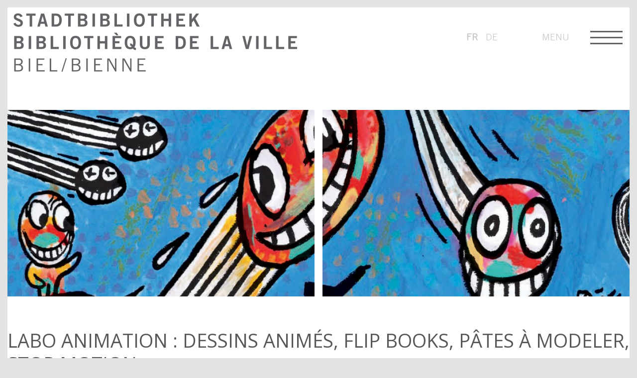

--- FILE ---
content_type: text/html; charset=utf-8
request_url: https://www.bibliobiel.ch/fr/offre/medientipp/tipps/2017-08-Labo-animation.php
body_size: 6159
content:
<!DOCTYPE html>
<html lang="fr" class="pagestatus-init no-js scrolled-top"><head><title>Labo animation : dessins animés, flip books, pâtes à modeler, stop motion… | Bibliothèque de la Ville Bienne</title><!--
      Diese Seite wurde mit Weblication® CMS erstellt.
      Weblication® ist ein Produkt der Scholl Communications AG in 77694 Kehl.
      Weitere Informationen finden Sie unter https://www.weblication.de bzw. https://scholl.de.
    --><meta name="Description" content="Laissez-vous entraîner à la découverte de projets artistiques passionnants pour initier les enfants à l’art de raconter des histoires en images animées.
Par Laura Bellmont et Emily Brinck" /><meta name="Keywords" content="Labo animation, dessins animés, flip books, pâtes à modeler, stop motion,  Laura Bellmont, Emily Brinck" /><meta name="Robots" content="noindex, noodp" /><meta charset="UTF-8" /><meta name="viewport" content="width=device-width, initial-scale=1"/><meta name="Generator" content="Weblication® CMS"/><!--[if IE]><meta http-equiv="x-ua-compatible" content="IE=edge" /><![endif]--><meta name="geo.region" content="ch-be"/><meta name="geo.placename" content="Dufourstrasse 26, 2500 Biel/Bienne"/><meta name="geo.position" content="47.140179;7.248747"/><meta property="og:image" content="https://www.bibliobiel.ch/de-wAssets/img/angebote/medientipp/7-Juli-August-2017/Labo-Animation.jpg"/><link rel="shortcut icon" href="/de-wGlobal/wGlobal/layout/images/favicon.ico"/><link rel="icon" href="/de-wGlobal/wGlobal/layout/images/favicon.ico"/><link rel="apple-touch-icon" href="/de-wGlobal/wGlobal/layout/images/apple-touch-icon.png"/><link type="text/css" rel="stylesheet" href="//fast.fonts.net/cssapi/bc27009f-e66d-47b6-aeac-d78becddcb30.css"/><link href="https://fonts.googleapis.com/css?family=Open+Sans:300,400" rel="stylesheet"/> <script type="text/javascript">wNavidStandard='';wProjectPath='/fr';lightboxType='wLightbox'; </script><link rel="stylesheet" type="text/css" href="/de-wGlobal/wGlobal/layout/styles/optimized/design.css?1651814968"/><link rel="stylesheet" type="text/css" href="/de-wGlobal/wGlobal/layout/styles/optimized/swiper.min.css?260115064930"/><script src="/de-wGlobal/wGlobal/layout/scripts/items/jquery.js"></script><script src="/de-wGlobal/wGlobal/layout/scripts/optimized/css.js"></script><script src="/de-wGlobal/wGlobal/layout/scripts/optimized/ui.js"></script><script src="/de-wGlobal/wGlobal/layout/scripts/optimized/design.js"></script><script src="/de-wGlobal/wGlobal/layout/scripts/islider/swiper.jquery.min.js"></script><!--[if lt IE 9]><link rel="/de-wGlobal/wGlobal/layout/styles/items/jquery.fancybox" type="text/css" /><![endif]--><!--[if lt IE 9]><script type="text/javascript" src="/de-wGlobal/wGlobal/layout/scripts/items/jquery.js"></script><![endif]--><!--[if lt IE 9]><script type="text/javascript" src="/de-wGlobal/wGlobal/layout/scripts/items/jquery.fancybox.js"></script><![endif]--><script type="text/javascript">/*<![CDATA[*/
              

      window['gaId'] = 'UA-90189629-1';

      

        if(document.cookie.indexOf('disableGoogleAnalytics=1') != -1){
          window['ga-disable-' + window['gaId']] = true;
        }                   
    
        (function(i,s,o,g,r,a,m){i['GoogleAnalyticsObject']=r;i[r]=i[r]||function(){
        (i[r].q=i[r].q||[]).push(arguments)},i[r].l=1*new Date();a=s.createElement(o),
        m=s.getElementsByTagName(o)[0];a.async=1;a.src=g;m.parentNode.insertBefore(a,m)
        })(window,document,'script','//www.google-analytics.com/analytics.js','ga');

        ga('create', window['gaId'], 'auto');
        ga('set', 'anonymizeIp', true);
        //ga('require', 'linkid', 'linkid.js');
        ga('send', 'pageview');
      /*]]>*/</script></head><body class="body page- project-fr subdir-offre object-news navId-"><div id="blockNavigationOuter" class="close"><div id="blockNavigation"><div id="blockNavigationInner"><div id="blockLinkHomepage"><a href="/fr/">Accueil</a></div><div id="blockLangNav"><div id="languageSelector"><a class="langCurrent" href="/fr/offre/medientipp/tipps/2017-08-Labo-animation.php">fr</a><a class="lang" href="/de">de</a> </div></div><div class="navigationMainToggler closed">Fermer</div><div id="navigationMain"><ul data-togglerText="Menu" class="navLevelContainer navLevel1Container" data-embedmode="embed"><li class="navLevel navLevel1 navLevelOpen navLevel1Open "><a class="navLevel navLevel1 navLevelOpen navLevel1Open" title="" href="">Services</a><ul class="navLevelContainer navLevel2Container"><li class="navLevel navLevel2 navLevelDefault navLevel2Default "><a class="navLevel navLevel2 navLevelDefault navLeve21Default" title="" href="/fr/services/ihre-meinung/">Votre avis</a></li><li class="navLevel navLevel2 navLevelDefault navLevel2Default "><a class="navLevel navLevel2 navLevelDefault navLeve21Default" title="" href="/fr/services/heimlieferung/">Livraison à domicile</a></li><li class="navLevel navLevel2 navLevelDefault navLevel2Default "><a class="navLevel navLevel2 navLevelDefault navLeve21Default" title="" href="/fr/services/fuehrungen/">Visites guidées</a></li><li class="navLevel navLevel2 navLevelDefault navLevel2Default "><a class="navLevel navLevel2 navLevelDefault navLeve21Default" title="" href="/fr/services/fernleihe/">Prêt entre bibliothèques</a></li><li class="navLevel navLevel2 navLevelDefault navLevel2Default "><a class="navLevel navLevel2 navLevelDefault navLeve21Default" title="" href="/fr/services/newsletter/">Newsletter</a></li><li class="navLevel navLevel2 navLevelDefault navLevel2Default "><a class="navLevel navLevel2 navLevelDefault navLeve21Default" title="" href="/fr/services/filme/">Clips &amp; Podcasts</a></li><li class="navLevel navLevel2 navLevelDefault navLevel2Default "><a class="navLevel navLevel2 navLevelDefault navLeve21Default" title="" href="/fr/services/Infrastruktur-Services/">Infrastructures &amp; Services</a></li><li class="navLevel navLevel2 navLevelDefault navLevel2Default "><a class="navLevel navLevel2 navLevelDefault navLeve21Default" title="" href="/fr/services/Location-de-la-salle-polyvalente/">Louer la salle polyvalente</a></li></ul></li><li class="navLevel navLevel1 navLevelOpen navLevel1Open "><a class="navLevel navLevel1 navLevelOpen navLevel1Open" title="" href="">Offre</a><ul class="navLevelContainer navLevel2Container"><li class="navLevel navLevel2 navLevelDefault navLevel2Default "><a class="navLevel navLevel2 navLevelDefault navLeve21Default" title="" href="/fr/offre/erwachsene-filme-buecher-musik/">Adultes</a></li><li class="navLevel navLevel2 navLevelDefault navLevel2Default "><a class="navLevel navLevel2 navLevelDefault navLeve21Default" title="" href="/fr/offre/kinder-jugendliche-film-buecher-musik-anatolin/">Enfants et jeunes</a></li><li class="navLevel navLevel2 navLevelDefault navLevel2Default "><a class="navLevel navLevel2 navLevelDefault navLeve21Default" title="" href="/fr/offre/e-books-et-e-audio/">e-books et e-audio</a></li><li class="navLevel navLevel2 navLevelDefault navLevel2Default "><a class="navLevel navLevel2 navLevelDefault navLeve21Default" title="" href="/fr/offre/medientipp/">Coups de coeur</a></li><li class="navLevel navLevel2 navLevelDefault navLevel2Default "><a class="navLevel navLevel2 navLevelDefault navLeve21Default" title="" href="/fr/offre/region-links/">Région / Liens</a></li><li class="navLevel navLevel2 navLevelDefault navLevel2Default "><a class="navLevel navLevel2 navLevelDefault navLeve21Default" title="" href="/fr/offre/Collection-de-cartes-postales/">Collection de cartes postales</a></li><li class="navLevel navLevel2 navLevelDefault navLevel2Default "><a class="navLevel navLevel2 navLevelDefault navLeve21Default" title="" href="/fr/offre/bieler-chroniken/">Annales biennoises</a></li><li class="navLevel navLevel2 navLevelDefault navLevel2Default "><a class="navLevel navLevel2 navLevelDefault navLeve21Default" title="" href="/fr/offre/bibliotheque-verte/">La Bibliothèque verte</a></li></ul></li><li class="navLevel navLevel1 navLevelOpen navLevel1Open "><a class="navLevel navLevel1 navLevelOpen navLevel1Open" title="" href="">Présentation</a><ul class="navLevelContainer navLevel2Container"><li class="navLevel navLevel2 navLevelDefault navLevel2Default "><a class="navLevel navLevel2 navLevelDefault navLeve21Default" title="" href="/fr/aktuelles/">Actualités / Evénements</a></li><li class="navLevel navLevel2 navLevelDefault navLevel2Default "><a class="navLevel navLevel2 navLevelDefault navLeve21Default" title="" href="/fr/ueber-uns/team/">Team</a></li><li class="navLevel navLevel2 navLevelDefault navLevel2Default "><a class="navLevel navLevel2 navLevelDefault navLeve21Default" title="" href="/fr/ueber-uns/stiftung-stadtbibliothek/">Fondation Bibliothèque</a></li><li class="navLevel navLevel2 navLevelDefault navLevel2Default "><a class="navLevel navLevel2 navLevelDefault navLeve21Default" title="" href="/fr/ueber-uns/bibliothekverein/">Société des amis</a></li><li class="navLevel navLevel2 navLevelDefault navLevel2Default "><a class="navLevel navLevel2 navLevelDefault navLeve21Default" title="" href="/fr/ueber-uns/offene-stellen/Place-Apprentissage.php">Postes vacants</a></li><li class="navLevel navLevel2 navLevelDefault navLevel2Default "><a class="navLevel navLevel2 navLevelDefault navLeve21Default" title="" href="/fr/ueber-uns/fotoimpressionen/">Galerie de photos</a></li></ul></li><li class="navLevel navLevel1 navLevelOpen navLevel1Open "><a class="navLevel navLevel1 navLevelOpen navLevel1Open" title="" href="">A propos</a><ul class="navLevelContainer navLevel2Container"><li class="navLevel navLevel2 navLevelDefault navLevel2Default "><a class="navLevel navLevel2 navLevelDefault navLeve21Default" title="" href="/fr/informationen/heures-d-ouverture/">Heures d'ouverture</a></li><li class="navLevel navLevel2 navLevelDefault navLevel2Default "><a class="navLevel navLevel2 navLevelDefault navLeve21Default" title="" href="/fr/informationen/ausleihbedingungen/">Conditions de prêt</a></li><li class="navLevel navLevel2 navLevelDefault navLevel2Default "><a class="navLevel navLevel2 navLevelDefault navLeve21Default" title="" href="/fr/informationen/rueckgabe/">Retour</a></li><li class="navLevel navLevel2 navLevelDefault navLevel2Default "><a class="navLevel navLevel2 navLevelDefault navLeve21Default" title="" href="/fr/informationen/mediengeschenke/">Don de documents</a></li><li class="navLevel navLevel2 navLevelDefault navLevel2Default "><a class="navLevel navLevel2 navLevelDefault navLeve21Default" title="" href="/fr/informationen/Achats/Propositions-d-achat.php">Propositions d'achat</a></li><li class="navLevel navLevel2 navLevelDefault navLevel2Default "><a class="navLevel navLevel2 navLevelDefault navLeve21Default" title="" href="/fr/informationen/presse/">Presse</a></li><li class="navLevel navLevel2 navLevelDefault navLevel2Default "><a class="navLevel navLevel2 navLevelDefault navLeve21Default" title="" href="/fr/informationen/gemeinde-bibliotheken/">Bibliothèques communales</a></li></ul></li></ul> </div><hr id="navigationSpacerHr"/><div id="navigationMeta"><ul data-embedmode="embed"><li class="navLevel navLevel1 navLevelDefault navLevel1Default "><a class="navLevel navLevel1 navLevelDefault navLevel1Default " title="" href="http://bibliobiel.online/NetBiblio/account/login">Mon compte</a></li><li class="navLevel navLevel1 navLevelDefault navLevel1Default "><a class="navLevel navLevel1 navLevelDefault navLevel1Default " title="" href="https://www.bibliobiel.online/netbiblio">Recherche</a></li><li class="navLevel navLevel1 navLevelDefault navLevel1Default "><a class="navLevel navLevel1 navLevelDefault navLevel1Default " title="" href="/fr/informationen/heures-d-ouverture/">Heures d’ouverture</a></li><li class="navLevel navLevel1 navLevelDefault navLevel1Default "><a class="navLevel navLevel1 navLevelDefault navLevel1Default " title="" href="/fr/offre/livres-numeriques-e-bibliomedia/" target="_blank">e-books</a></li><li class="navLevel navLevel1 navLevelDefault navLevel1Default "><a class="navLevel navLevel1 navLevelDefault navLevel1Default " title="" href="/fr/services/newsletter/">Newsletter</a></li></ul> </div></div></div></div><div id="blockMainOuter"><div id="blockMain"><div id="blockMainInner"><div id="blockTop"><div id="blockTopInner"><a id="logo" href="/fr/" title="Accueil"><img src="/de-wGlobal/wGlobal/layout/images/logo-web-gross.png" alt="" width="570" height="117" data-src2x="/de-wGlobal/wGlobal/layout/images/logo-web-gross-hd.png" data-size="21458"/></a><div class="navigationMainToggler closed">Menu</div><div id="languageSelector"><a class="langCurrent" href="/fr/offre/medientipp/tipps/2017-08-Labo-animation.php">fr</a><a class="lang" href="/de">de</a> </div></div></div><div id="blockBeforeLeftContentRight"><div id="blockBeforeLeftContentRightInner"><div id="blockBefore" class="blockBefore"><div id="blockBeforeInner" class="blockBeforeInner"><div id="areaContent3Global"><div id="areaContent3Include" class="elementIncludeContentNavigation"><div class="elementStandard elementContent elementBox elementBox_var10003  elementBoxInnerHeight_var0 elementBoxPadding_var0" style="background-image:url('/de-wAssets/img/layout/header/weblication/wThumbnails/bastihead-bb726ebc95264b3g5da679bab14855f6.jpg');" data-backgroundimage="/de-wAssets/img/layout/header/weblication/wThumbnails/bastihead-bb726ebc95264b3g5da679bab14855f6.jpg"><div class="boxInner"><div class="elementStandard elementContent elementContainerStandard elementContainerStandard_var0 elementContainerStandardColumns elementContainerStandardColumns2 elementContainerStandardColumns_var5050"><div class="col col1"><div class="col_inner col1_inner"></div></div><div class="col col2"><div class="col_inner col2_inner"></div></div><div class="clearBoth"> </div></div></div></div></div><div class="elementIncludeContentPage" id="pageContent3"><!--CONTENT:START--><!--CONTENT:STOP--></div><div id="navigationBreadcrumb"></div></div></div></div><div id="blockLeftContentRight"><div id="blockLeftContentRightInner"><div id="blockContent" class="blockContent"><div id="navigationLeft"><div id="navigationSub"></div> </div><div id="blockContentInner" class="blockContentInner"><!--CONTENT:START--><div class="elementStandard elementContent elementHeadline"><h1>Labo animation : dessins animés, flip books, pâtes à modeler, stop motion…</h1></div><div class="elementStandard elementContent elementText"><div class="elementStandard elementContent elementPicture elementPicture_var0 elementPicture pictureHeaderNews  pictureSize-  " ><div id="d_5dd6a77c220408e8dbf9babab7b36cb2" class="picture pictureHeaderNews"><img id="i_5dd6a77c220408e8dbf9babab7b36cb2" class="pictureDefault picture pictureHeaderNews pictureSize- "  width="426" height="430" title="Labo animation : dessins animés, flip books, pâtes à modeler, stop motion…" alt="Labo animation : dessins animés, flip books, pâtes à modeler, stop motion…" src="/de-wAssets/img/angebote/medientipp/7-Juli-August-2017/weblication/wThumbnails/Labo-Animation-994591787e91af5gc69bc404281e8326.jpg" data-src2x="/de-wAssets/img/angebote/medientipp/7-Juli-August-2017/weblication/wThumbnails/Labo-Animation-994591787e91af5gc69bc404281e8326@2x.jpg" data-srcmin="/de-wAssets/img/angebote/medientipp/7-Juli-August-2017/weblication/wThumbnails/Labo-Animation-994591787e91af5gc69bc404281e8326@min640.jpg"/></div></div> </div><div class="elementStandard elementContent elementText elementText_var2"><p><span><strong><span lang="FR-CH">Labo animation :
dessins animés, flip books, pâtes à modeler, stop motion…</span></strong></span><span><strong><span lang="FR-CH"></span></strong></span></p><p><span lang="FR-CH"><strong>Laura
Bellmont </strong>– <strong>Emily Brinck</strong></span><span lang="FR-CH"></span></p><p><span><strong><span lang="FR-CH">Documentaire pour jeunes<br/></span></strong></span></p><p><span><strong><span lang="FR-CH">Extrait de la 4ème de couverture</span></strong><span lang="FR-CH"><strong>:<br/></strong>Laissez-vous entraîner à la découverte de projets artistiques
passionnants pour initier les enfants à l’art de raconter des histoires en
images animées.</span></span></p><p><span><span lang="FR-CH">Après une brève présentation du processus d’animation en stop motion
(conceptualisation, fabrication, écriture du scénario, découverte de matériel,
bande-son, etc.) ce manuel pratique illustré propose un tour d’horizon des
différentes techniques à la disposition des petits et des grands à travers 20
« labos » pratiques…</span></span><span><span lang="FR-CH"></span></span></p><p><span><span lang="FR-CH">Ce manuel
foisonne d’idées absolument géniales et poétiques qui nourriront et stimuleront
l’imaginaire créatifs des jeunes et des moins jeunes. À la fois guide pratique
vers la maîtrise du matériel audiovisuel, il s’agit également d’un véritable
tremplin vers la réalisation de mises en scène nées dans les méandres de nos
petites têtes blondes. Enthousiasmant !</span></span><span><span lang="FR-CH"></span></span></p><p><span><span lang="FR-CH">Présenté par Nathalie
Girod</span></span><span><span lang="FR-CH"></span></span></p> </div><div class="elementStandard elementContent elementLink elementLink_var0 elementLinkPosition_var0"><a target="_blank" href="https://www.bibliobiel.online/NetBiblio/search/fullview?searchField=W&amp;searchType=Simple&amp;searchTerm=labo%20Animation&amp;fromStartPage=True&amp;searchResultId=3165622&amp;sort=Notices.Date1%20DESC%2CNotices.Author%2CNotices.Title&amp;page=1&amp;pageSize=25&amp;fvIndex=1&amp;gridPosition=wo-row_188314" class="extern">Link zum Katalog</a></div><script type="text/javascript">/*<![CDATA[*/
              
              if(history.length > 1){
                document.write('<div class="elementStandard elementContent elementLink"><a href="javascript:history.back()" class="back">Retour<'+'/a><'+'/div>');
              }
              /*]]>*/</script><!--CONTENT:STOP--><div id="areaContent6Global"><!--CONTENT:START--><!--CONTENT:STOP--></div></div></div></div></div></div></div></div></div><div id="blockBottom"><div id="blockBottomInner"><div id="areaContent5Global"><div id="Fussbereich" data-title="Fußbereich" class="elementStandard elementSection elementSection_var0 elementSectionBackgroundColor_var0 elementSectionMargin_var0 elementSectionPadding_var0"><div class="sectionInner"><div class="elementStandard elementContent elementContainerStandard elementContainerStandard_var1 elementContainerStandardColumns elementContainerStandardColumns2 elementContainerStandardColumns_var5050" data-w-addclasses="wglAdjustHeightMax"><div class="col col1"><div class="col_inner col1_inner"><div class="elementStandard elementContent elementBox elementBox_var10001  elementBoxInnerHeight_var0 elementBoxPadding_var0" style="background-image:linear-gradient(rgba(0,0,0,0.4),rgba(0,0,0,0.4)),url('/de-wAssets/img/layout/footer/weblication/wThumbnails/footer_links-c7e3f9a0687aad2gb877808cc1ea81be.jpg');" data-backgroundimage="/de-wAssets/img/layout/footer/weblication/wThumbnails/footer_links-c7e3f9a0687aad2gb877808cc1ea81be.jpg"><div class="boxInner"><div class="elementStandard elementContent elementContainerStandard elementContainerStandard_var0 elementContainerStandardColumns elementContainerStandardColumns2 elementContainerStandardColumns_var5050"><div class="col col1"><div class="col_inner col1_inner"><div class="elementStandard elementContent elementHeadline elementHeadline_var0"><h2>Adresse</h2></div><div class="elementStandard elementContent elementText elementText_var0"><p><strong>STADTBIBLIOTHEK<br/>
BIBLIOTHÈQUE DE LA VILLE<br/>
BIEL/BIENNE</strong><br/>
Dufourstrasse 26, rue Dufour<br/>
Postfach/Case postale<br/>CH-2501 Biel/Bienne<br/>
T 032 329 11 00</p><p class="hasOnlyATag"><a href="#wEmpty" onclick="wsmn('phhwcvceltlge;by!wobln:tp!ntlsybcc!cgbwgate:cn!cxlycbva!gbbi');return false;">b<span class="wmd5"></span>bl<span class="wmd5"></span><span class="wmd3"></span><span class="wmd7"></span>b<span class="wmd5"></span>bl<span class="wmd5"></span><span class="wmd3"></span>b<span class="wmd5"></span><span class="wmd2"></span>l<span class="wmd6"></span>ch</a></p><p>IBAN CH46 0900 0000 2500 1284 1</p><p class="hasOnlyATag"><a></a></p> </div><div class="elementStandard elementContent elementContainerStandard elementContainerStandard_var0 elementContainerStandardColumns elementContainerStandardColumns4 elementContainerStandardColumns_var25252525"><div class="col col1"><div class="col_inner col1_inner"><div title="Suivez nous sur Facebook" class="elementStandard elementSocialButton elementSocialButtonTypeFacebook elementSocialButton_var0 elementSocialButtonBackgroundColor_var99 elementSocialButtonLastItem elementSocialButtonLastItemOfType"><div class="socialIcon socialIconFacebook"></div><a class="socialLink" target="_blank" href="https://www.facebook.com/bibliobielbienne"><span>&#160;</span></a> </div><span class="invisible elementSocialButtonLastItem elementSocialButtonLastItemOfTypeAfter"> </span></div></div><div class="col col2"><div class="col_inner col2_inner"><div class="elementStandard elementContent elementPicture elementPicture_var60 elementPicture  pictureSize-set  " ><div id="d_fd82bb4315b773daa8d2395830c9cbd6" class="picture"><a id="ah_fd82bb4315b773daa8d2395830c9cbd6" href="https://open.spotify.com/user/bibliobiel" target="_blank" class="picture" title="Bibliobiel sur Spotify"><img id="i_fd82bb4315b773daa8d2395830c9cbd6" class="pictureDefault picture pictureSize-set "  width="55" height="55" title="Bibliobiel sur Spotify" alt="Bibliobiel sur Spotify" src="/de-wAssets/img/startseite/weblication/wThumbnails/Spotify_icon-9248279e7d5f739gfff89145bde5dcf6.jpg" data-src2x="/de-wAssets/img/startseite/weblication/wThumbnails/Spotify_icon-9248279e7d5f739gfff89145bde5dcf6@2x.jpg"/></a></div></div> </div></div><div class="col col3"><div class="col_inner col3_inner"><div title="Instagram" class="elementStandard elementSocialButton elementSocialButtonTypeInstagram elementSocialButton_var0 elementSocialButtonBackgroundColor_var99 elementSocialButtonBackgroundGradient_var0 elementSocialButtonShadow_var11 elementSocialButtonLastItem elementSocialButtonLastItemOfType"><div class="socialIcon socialIconInstagram"></div><a class="socialLink" target="_blank" href="https://www.instagram.com/biblio_bielbienne"><span>&#160;</span></a> </div><span class="invisible elementSocialButtonLastItem elementSocialButtonLastItemOfTypeAfter"> </span></div></div><div class="col col4"><div class="col_inner col4_inner"></div></div><div class="clearBoth"> </div></div><div class="elementStandard elementContent elementContainerStandard elementContainerStandard_var0 elementContainerStandardColumns elementContainerStandardColumns2 elementContainerStandardColumns_var5743"><div class="col col1"><div class="col_inner col1_inner"><div class="elementStandard elementContent elementLink elementLink_var0 elementLinkPosition_var0"><a href="/fr/impressum/">Impressum</a></div></div></div><div class="col col2"><div class="col_inner col2_inner"><div class="elementStandard elementContent elementLink elementLink_var0 elementLinkPosition_var0"><a target="_blank" href="/de-wAssets/docs/Datenschutz-protection-des-donnees/Politique-de-confidentialit.pdf">Protection des données</a></div></div></div><div class="clearBoth"> </div></div></div></div><div class="col col2"><div class="col_inner col2_inner"><div class="elementStandard elementContent elementHeadline elementHeadline_var0"><h2>Heures d'ouverture</h2></div><div class="elementStandard elementContent elementTable"><table class="light"><colgroup><col/><col/></colgroup><tbody><tr><td>
                                          Lundi                                        </td><td>
                                          14h00 - 18h30                                        </td></tr><tr><td>
                                          Mardi                                        </td><td>
                                          09h00 - 18h30                                        </td></tr><tr><td>
                                          Mercredi                                        </td><td>
                                          09h00 - 18h30                                        </td></tr><tr><td>
                                          Jeudi                                        </td><td>
                                          09h00 - 20h00                                        </td></tr><tr><td>
                                          Vendredi                                        </td><td>
                                          09h00 - 18h30                                        </td></tr><tr><td>
                                          Samedi                                        </td><td>
                                          09h00 - 17h00                                        </td></tr></tbody></table></div></div></div><div class="clearBoth"> </div></div></div></div></div></div><div class="col col2"><div class="col_inner col2_inner"><div class="elementStandard elementContent elementBox elementBox_var10002  elementBoxInnerHeight_var0 elementBoxPadding_var0" style="background-image:linear-gradient(rgba(0,0,0,0.4),rgba(0,0,0,0.4)),url('/de-wAssets/img/layout/footer/weblication/wThumbnails/Footer-blau-8680c1d0d0c0956g8ac8b32e91e0dbed.jpg');" data-backgroundimage="/de-wAssets/img/layout/footer/weblication/wThumbnails/Footer-blau-8680c1d0d0c0956g8ac8b32e91e0dbed.jpg"><div class="boxInner"><div class="elementStandard elementContent elementContainerStandard elementContainerStandard_var0 elementContainerStandardColumns elementContainerStandardColumns2 elementContainerStandardColumns_var5050"><div class="col col1"><div class="col_inner col1_inner"><div class="elementStandard elementContent elementHeadline elementHeadline_var0"><h2>Accès</h2></div><div class="elementStandard elementContent elementText elementText_var0"><p>La Bibliothèque de la Ville jouit d’une situation centrale, à proximité de la vieille ville.</p><p>Depuis la gare CFF, vous nous rejoignez en 10 à 15 minutes, à pied ou en bus (lignes <strong>3</strong> ou <strong>4</strong>, direction <strong>Bois-Devant</strong>).</p><p>Arrêt <strong>Bibliothèque</strong></p> </div><div class="elementStandard elementContent elementPicture elementPicture_var0 elementPicture  pictureSize-set  " ><div id="d_8829b33bdd4562a89b94228a24ef386e" class="picture"><a id="ah_8829b33bdd4562a89b94228a24ef386e" href="https://www.vb-tpb.ch/de/fahren/von-nach-b/" class="picture" title="Website Transports publics biennois"><img id="i_8829b33bdd4562a89b94228a24ef386e" class="pictureDefault picture pictureSize-set "  width="200" height="52" title="Website Transports publics biennois" alt="Website Transports publics biennois" src="/de-wAssets/img/informationen/Logo-logos/weblication/wThumbnails/Buslinien-3-4-picto-16c6df0f39b67ceg19960618c4d1fe1b.JPG" data-src2x="/de-wAssets/img/informationen/Logo-logos/weblication/wThumbnails/Buslinien-3-4-picto-16c6df0f39b67ceg19960618c4d1fe1b@2x.JPG"/></a></div></div> <div class="elementStandard elementContent elementBox elementBox_var10  elementBoxPadding_var20 elementBoxInnerHeight_var0"><div class="boxInner"><div class="elementStandard elementContent elementText elementText_var0"><p><br/>Parkings<strong> Vieille Ville</strong> ou <strong>Coop Rue de Nidau</strong></p> </div><div class="elementStandard elementContent elementPicture elementPicture_var0 elementPictureLeft  pictureSize-set  " ><div id="d_c3f102348f31954160c128fb62adbc6a" class="pictureLeft"><a id="ah_c3f102348f31954160c128fb62adbc6a" href="/fr/Acces/" class="pictureLeft" title="Accès pour personnes en situation de handicap"><img id="i_c3f102348f31954160c128fb62adbc6a" class="pictureDefault pictureLeft pictureSize-set "  width="55" height="55" title="Accès pour personnes en situation de handicap" alt="Accès pour personnes en situation de handicap" src="/de-wAssets/img/startseite/weblication/wThumbnails/Handicap_picto-c059f6126f8ceccg9648e14936f982c4.jpg" data-src2x="/de-wAssets/img/startseite/weblication/wThumbnails/Handicap_picto-c059f6126f8ceccg9648e14936f982c4@2x.jpg"/></a></div></div> </div></div></div></div><div class="col col2"><div class="col_inner col2_inner"><div class="elementClearer"> </div><div class="elementClearerWithSpace spacer1"> </div><div class="elementStandard elementContent elementPicture elementPicture_var0 elementPicture  pictureSize-adapt  " ><div id="d_7fa53a72273a038cfb91a2b7a2b9c7e7" class="picture"><a id="ah_7fa53a72273a038cfb91a2b7a2b9c7e7" href="https://goo.gl/maps/3JN5bjqC5UZTeMiJA" target="_blank" class="picture" title="Karte Bibliobiel"><img id="i_7fa53a72273a038cfb91a2b7a2b9c7e7" class="pictureDefault picture pictureSize-adapt "  width="333" height="216" title="Karte Bibliobiel" alt="Karte Bibliobiel" src="/de-wAssets/img/galleries/gallery-default-967e3/weblication/wThumbnails/bibliobiel-karte-4c63f1cbe82b4cfg63cf2d8636401bcd.jpg" data-src2x="/de-wAssets/img/galleries/gallery-default-967e3/weblication/wThumbnails/bibliobiel-karte-4c63f1cbe82b4cfg63cf2d8636401bcd@2x.jpg" data-srcmin="/de-wAssets/img/galleries/gallery-default-967e3/weblication/wThumbnails/bibliobiel-karte-4c63f1cbe82b4cfg63cf2d8636401bcd@min640.jpg"/></a></div></div> </div></div><div class="clearBoth"> </div></div></div></div></div></div><div class="clearBoth"> </div></div></div></div></div></div></div><div id="blockPost"><div id="blockPostInner"><div id="areaContent7Global"><!--CONTENT:START--><!--CONTENT:STOP--></div></div></div></div></body></html>

--- FILE ---
content_type: text/css; charset=utf-8
request_url: https://fast.fonts.net/cssapi/bc27009f-e66d-47b6-aeac-d78becddcb30.css
body_size: 646
content:
@import url(/t/1.css?apiType=css&projectid=bc27009f-e66d-47b6-aeac-d78becddcb30);
@font-face{
font-family:"Trade Gothic W01 Light";
src:url("/dv2/2/1d699af3-0e50-4c4b-a343-42d071e85714.eot?d44f19a684109620e4841470a090e818c7e1c8419a7c96f23b026fa7f558cc7bd2320d2919c399491b5b781a175b2012258de18cc083704eccca3abe5ec687d3cb2cf3200fb8fad132cd9f6862196e3c23a4a2ba37c3e61d4456151938268d9137&projectId=bc27009f-e66d-47b6-aeac-d78becddcb30#iefix");
src:url("/dv2/2/1d699af3-0e50-4c4b-a343-42d071e85714.eot?d44f19a684109620e4841470a090e818c7e1c8419a7c96f23b026fa7f558cc7bd2320d2919c399491b5b781a175b2012258de18cc083704eccca3abe5ec687d3cb2cf3200fb8fad132cd9f6862196e3c23a4a2ba37c3e61d4456151938268d9137&projectId=bc27009f-e66d-47b6-aeac-d78becddcb30#iefix") format("eot"),url("/dv2/14/5414f75e-5cb8-4357-88e5-5a294424c859.woff2?d44f19a684109620e4841470a090e818c7e1c8419a7c96f23b026fa7f558cc7bd2320d2919c399491b5b781a175b2012258de18cc083704eccca3abe5ec687d3cb2cf3200fb8fad132cd9f6862196e3c23a4a2ba37c3e61d4456151938268d9137&projectId=bc27009f-e66d-47b6-aeac-d78becddcb30") format("woff2"),url("/dv2/3/537b145a-6a7d-4787-81d9-7228d3a42458.woff?d44f19a684109620e4841470a090e818c7e1c8419a7c96f23b026fa7f558cc7bd2320d2919c399491b5b781a175b2012258de18cc083704eccca3abe5ec687d3cb2cf3200fb8fad132cd9f6862196e3c23a4a2ba37c3e61d4456151938268d9137&projectId=bc27009f-e66d-47b6-aeac-d78becddcb30") format("woff"),url("/dv2/1/8e50278c-45cd-4808-b774-24767d958f17.ttf?d44f19a684109620e4841470a090e818c7e1c8419a7c96f23b026fa7f558cc7bd2320d2919c399491b5b781a175b2012258de18cc083704eccca3abe5ec687d3cb2cf3200fb8fad132cd9f6862196e3c23a4a2ba37c3e61d4456151938268d9137&projectId=bc27009f-e66d-47b6-aeac-d78becddcb30") format("truetype"),url("/dv2/11/d918b947-5fcb-42e2-8286-a98a801876de.svg?d44f19a684109620e4841470a090e818c7e1c8419a7c96f23b026fa7f558cc7bd2320d2919c399491b5b781a175b2012258de18cc083704eccca3abe5ec687d3cb2cf3200fb8fad132cd9f6862196e3c23a4a2ba37c3e61d4456151938268d9137&projectId=bc27009f-e66d-47b6-aeac-d78becddcb30#d918b947-5fcb-42e2-8286-a98a801876de") format("svg");
}
@font-face{
font-family:"Trade Gothic W01 Bold_2";
src:url("/dv2/2/bb3aa0a7-2585-4e89-ad82-658fd561751a.eot?d44f19a684109620e4841470a090e818c7e1c8419a7c96f23b026fa7f558cc7bd2320d2919c399491b5b781a175b2012258de18cc083704eccca3abe5ec687d3cb2cf3200fb8fad132cd9f6862196e3c23a4a2ba37c3e61d4456151938268d9137&projectId=bc27009f-e66d-47b6-aeac-d78becddcb30#iefix");
src:url("/dv2/2/bb3aa0a7-2585-4e89-ad82-658fd561751a.eot?d44f19a684109620e4841470a090e818c7e1c8419a7c96f23b026fa7f558cc7bd2320d2919c399491b5b781a175b2012258de18cc083704eccca3abe5ec687d3cb2cf3200fb8fad132cd9f6862196e3c23a4a2ba37c3e61d4456151938268d9137&projectId=bc27009f-e66d-47b6-aeac-d78becddcb30#iefix") format("eot"),url("/dv2/14/7bb1c0cb-e6e9-44ea-ae0c-1984ad7e3339.woff2?d44f19a684109620e4841470a090e818c7e1c8419a7c96f23b026fa7f558cc7bd2320d2919c399491b5b781a175b2012258de18cc083704eccca3abe5ec687d3cb2cf3200fb8fad132cd9f6862196e3c23a4a2ba37c3e61d4456151938268d9137&projectId=bc27009f-e66d-47b6-aeac-d78becddcb30") format("woff2"),url("/dv2/3/1454a71d-cdbb-429c-8092-122f4493e0c7.woff?d44f19a684109620e4841470a090e818c7e1c8419a7c96f23b026fa7f558cc7bd2320d2919c399491b5b781a175b2012258de18cc083704eccca3abe5ec687d3cb2cf3200fb8fad132cd9f6862196e3c23a4a2ba37c3e61d4456151938268d9137&projectId=bc27009f-e66d-47b6-aeac-d78becddcb30") format("woff"),url("/dv2/1/d5ea405c-2180-4ff0-bd51-3e19fb280be4.ttf?d44f19a684109620e4841470a090e818c7e1c8419a7c96f23b026fa7f558cc7bd2320d2919c399491b5b781a175b2012258de18cc083704eccca3abe5ec687d3cb2cf3200fb8fad132cd9f6862196e3c23a4a2ba37c3e61d4456151938268d9137&projectId=bc27009f-e66d-47b6-aeac-d78becddcb30") format("truetype"),url("/dv2/11/70ac6679-cf48-4a0e-a909-d1e3bb4a1aa9.svg?d44f19a684109620e4841470a090e818c7e1c8419a7c96f23b026fa7f558cc7bd2320d2919c399491b5b781a175b2012258de18cc083704eccca3abe5ec687d3cb2cf3200fb8fad132cd9f6862196e3c23a4a2ba37c3e61d4456151938268d9137&projectId=bc27009f-e66d-47b6-aeac-d78becddcb30#70ac6679-cf48-4a0e-a909-d1e3bb4a1aa9") format("svg");
}


--- FILE ---
content_type: text/plain
request_url: https://www.google-analytics.com/j/collect?v=1&_v=j102&aip=1&a=1203320834&t=pageview&_s=1&dl=https%3A%2F%2Fwww.bibliobiel.ch%2Ffr%2Foffre%2Fmedientipp%2Ftipps%2F2017-08-Labo-animation.php&ul=en-us%40posix&dt=Labo%20animation%20%3A%20dessins%20anim%C3%A9s%2C%20flip%20books%2C%20p%C3%A2tes%20%C3%A0%20modeler%2C%20stop%20motion%E2%80%A6%20%7C%20Biblioth%C3%A8que%20de%20la%20Ville%20Bienne&sr=1280x720&vp=1280x720&_u=YEBAAEABAAAAACAAI~&jid=573702524&gjid=1685277443&cid=353858222.1768456172&tid=UA-90189629-1&_gid=1406082438.1768456172&_r=1&_slc=1&z=992545048
body_size: -450
content:
2,cG-3PQ7ZL54N9